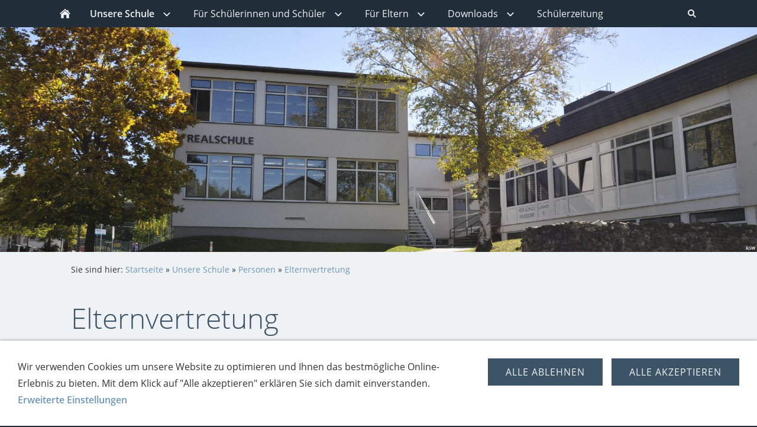

--- FILE ---
content_type: text/html
request_url: http://realschule-wilnsdorf.de/unsere-schule/personen/elternvertretung/index.html
body_size: 10217
content:
<!DOCTYPE html>
<html lang="de">

<head>
<title>Elternvertretung</title>
<meta charset="ISO-8859-1" />
<meta http-equiv="X-UA-Compatible" content="IE=edge" />
<meta name="viewport" content="width=device-width, initial-scale=1.0">
<meta name="author" content="Realschule Wilnsdorf" />
<meta name="description" content="Schulhomepage" />
<meta name="keywords" lang="de" content="Wilnsdorf, Niederdielfen, Augraben, Unterricht, Theater, Musik, Schule, Homepage, Sport, Sekundarstufe, RSW, Kunstunterricht, Kunst, Salon der Kunst, Baumh&auml;user, Handzeichnungen, Gipsplastik" />
<meta name="generator" content="SIQUANDO Web 11 (#3967-6742)" />
<link rel="stylesheet" type="text/css" href="../../../assets/sf.css" />
<link rel="stylesheet" type="text/css" href="../../../assets/sd.css" />
<link rel="stylesheet" type="text/css" href="../../../assets/sc.css" />
<link rel="stylesheet" type="text/css" href="../../../assets/cookieswarning.css" />
<script src="../../../assets/jquery.js"></script>
<script src="../../../assets/navigation.js"></script> 
<script src="../../../assets/reykjavikslider.js"></script>
<script src="../../../assets/common.js"></script>
<script src="../../../assets/cookieswarning.js"></script>
<script src="../../../assets/sajx.js"></script>
<script>
	/* <![CDATA[ */

	$(document).ready(function() {
		$('#searchcriteria').ajaxSearch({
			url: ''
		});
	})
	
	/* ]]> */
</script>
</head>

<body>

<nav class="sqrnav">

<a href="#" class="sqrnavshow">Navigation öffnen</a>
<a href="#" class="sqrnavhide">Navigation schließen</a>
	
<ul>
	
<li class="sqrnavhome"><a href="../../../index.html"><span>Startseite</span></a></li>

<li class="sqrnavsearch"><a href="#"><span>Suchen nach</span></a>
<ul>
<li>
<form action="../../../fts.php4">
<input type="text" name="criteria" id="searchcriteria"  />
<div id="searchajax"></div>
</form>

</li>
</ul>
</li>
	
<li class="sqrnavactive"><a href="../../index.html"><span>Unsere Schule</span></a>
<ul>
<li><a href="../../gebaeudelage/index.html"><span>Geb&auml;ude/Lage</span></a>
<ul>
<li><a href="../../gebaeudelage/auenbereich/index.html"><span>Au&szlig;enbereich</span></a></li>
<li><a href="../../gebaeudelage/innenbereich/index.html"><span>Innenbereich</span></a></li>
<li><a href="../../gebaeudelage/schulhistorie/index.html"><span>Schulhistorie</span></a></li>
<li><a href="../../gebaeudelage/einzugsgebiet/index.html"><span>Einzugsgebiet</span></a></li>
<li><a href="../../gebaeudelage/mensa/index.html"><span>Mensa</span></a></li>
</ul>
</li>
<li class="sqrnavactive"><a href="../index.html"><span>Personen</span></a>
<ul>
<li><a href="../schulleitung/index.html"><span>Schulleitung</span></a></li>
<li><a href="../lehrer/index.html"><span>Lehrerinnen und Lehrer</span></a></li>
<li class="sqrnavactive"><a href="./index.html"><span>Elternvertretung</span></a></li>
<li><a href="../rswschuelervertretung/index.html"><span>Sch&uuml;lervertretung</span></a></li>
<li><a href="../rswhausmeister/index.html"><span>Hausmeister</span></a></li>
<li><a href="../sekretariat/index.html"><span>Sekretariat</span></a></li>
<li><a href="../rswfoerderverein/index.html"><span>F&ouml;rderverein</span></a></li>
<li><a href="../schulsozialarbeit/index.html"><span>Schulsozialarbeit</span></a></li>
</ul>
</li>
<li><a href="../../rswschulordnung/index.html"><span>Schulordnung</span></a>
</li>
<li><a href="../../termine/index.html"><span>Termine</span></a>
</li>
<li><a href="../../archiv/index.html"><span>Archiv</span></a>
<ul>
<li><a href="../../archiv/schuljahr-2021-22/index.html"><span>Schuljahr 2021/22</span></a></li>
<li><a href="../../archiv/schuljahr-2022-23/index.html"><span>Schuljahr 2022/23</span></a></li>
<li><a href="../../archiv/schuljahr-2023-24/index.html"><span>Schuljahr 2023/24</span></a></li>
<li><a href="../../archiv/schuljahr-2024-25/index.html"><span>Schuljahr 2024/25</span></a></li>
</ul>
</li>
</ul>
</li>
<li><a href="../../../fuer-schuelerinnen-und-schueler/index.html"><span>F&uuml;r Sch&uuml;lerinnen und Sch&uuml;ler</span></a>
<ul>
<li><a href="../../../fuer-schuelerinnen-und-schueler/rswunterricht/index.html"><span>Unterricht</span></a>
<ul>
<li><a href="../../../fuer-schuelerinnen-und-schueler/rswunterricht/edupage/index.html"><span>EduPage</span></a></li>
<li><a href="../../../fuer-schuelerinnen-und-schueler/rswunterricht/arbeitsgemeinschaften/index.html"><span>Arbeitsgemeinschaften</span></a></li>
<li><a href="../../../fuer-schuelerinnen-und-schueler/rswunterricht/neigungskurse/index.html"><span>Neigungskurse</span></a></li>
<li><a href="../../../fuer-schuelerinnen-und-schueler/rswunterricht/unterrichtszeiten/index.html"><span>Unterrichtszeiten</span></a></li>
</ul>
</li>
<li><a href="../../../fuer-schuelerinnen-und-schueler/regeln-rsw-abc/index.html"><span>Regeln &quot;RSW-ABC&quot;</span></a>
</li>
<li><a href="../../../fuer-schuelerinnen-und-schueler/berufsorientierung/index.html"><span>Berufsorientierung</span></a>
</li>
<li><a href="../../../fuer-schuelerinnen-und-schueler/schuelervertretung/index.html"><span>Sch&uuml;lervertretung</span></a>
</li>
</ul>
</li>
<li><a href="../../../fuer-eltern/index.html"><span>F&uuml;r Eltern</span></a>
<ul>
<li><a href="../../../fuer-eltern/schulbuchbestellung/index.html"><span>Schulbuchbestellung</span></a>
</li>
<li><a href="../../../fuer-eltern/anmeldungen-fuer-klasse-5/index.html"><span>Anmeldungen f&uuml;r Klasse 5</span></a>
</li>
<li><a href="../../../fuer-eltern/begrueungsmappe/index.html"><span>Begr&uuml;&szlig;ungsmappe</span></a>
</li>
<li><a href="../../../fuer-eltern/tag-der-offenen-tuer/index.html"><span>Tag der offenen T&uuml;r</span></a>
</li>
<li><a href="../../../fuer-eltern/uebermittagsbetreuung/index.html"><span>&Uuml;bermittagsbetreuung</span></a>
</li>
<li><a href="../../../fuer-eltern/foerderverein/index.html"><span>F&ouml;rderverein</span></a>
</li>
<li><a href="../../../fuer-eltern/kontakt/index.html"><span>Kontakt</span></a>
</li>
<li><a href="../../../fuer-eltern/businformationen/index.html"><span>Schulbusverkehr</span></a>
</li>
</ul>
</li>
<li><a href="../../../downloads/index.html"><span>Downloads</span></a>
<ul>
<li><a href="../../../downloads/termine/index.html"><span>Termine</span></a>
</li>
<li><a href="../../../downloads/entschuldigungen-und-abmeldungen/index.html"><span>Entschuldigungen und Beurlaubungen</span></a>
</li>
<li><a href="../../../downloads/berufsorientierung/index.html"><span>Berufsorientierung</span></a>
</li>
<li><a href="../../../downloads/materialliste/index.html"><span>Materialliste</span></a>
</li>
<li><a href="../../../downloads/neigungskurse/index.html"><span>Neigungskurse</span></a>
</li>
<li><a href="../../../downloads/schulordnung/index.html"><span>Schulordnung</span></a>
</li>
<li><a href="../../../downloads/elternbriefe/index.html"><span>Elternbriefe</span></a>
</li>
<li><a href="../../../downloads/aufnahmeantrag-foerderverein/index.html"><span>Aufnahmeantrag F&ouml;rderverein</span></a>
</li>
<li><a href="../../../downloads/anmeldung-abmeldung-uebermittagsbetreuung/index.html"><span>Anmeldung &Uuml;bermittagsbetreuung</span></a>
</li>
</ul>
</li>
<li><a href="../../../schuelerzeitung/index.html"><span>Sch&uuml;lerzeitung</span></a>
</li>
</ul>
</nav>

<header data-autoprogress="5" data-parallax="1">
<div id="headercontainer">

<img src="../../../images/dsc_0035_eyecatcher.jpg" alt="" />
<div id="eyecatcherwait"></div>
</div>

</header>

<article class="sqrcontent">
<div id="content">
<div class="sqrpara">
<div id="sqrbreadcrumbs">

Sie sind hier:

<a href="../../../index.html">Startseite</a>

&raquo; <a href="../../index.html">Unsere Schule</a>
&raquo; <a href="../index.html">Personen</a>
&raquo; <a href="./index.html">Elternvertretung</a>
</div>
</div>
<div class="sqrpara">
<h1>Elternvertretung</h1>
</div>
<div class="sqrpara">
<p style="">Das Recht der Eltern, durch ihre Vertretungen an der Gestaltung des<br/>Schulwesens mitzuwirken, hat einen hohen Stellenwert und ist in<br/>Nordrhein-Westfalen in der Landesverfassung (Art 10 Absatz 2) verankert.<br/>Wie Mitwirkung im Einzelnen abl&auml;uft, regelt das Schulgesetz<br/>(SchulG) und hier vor allem der Teil &uuml;ber die Schulverfassung (&sect;&sect; 62 ff.<br/>SchulG).<br/>Lehrkr&auml;fte, Eltern sowie Sch&uuml;lerinnen und Sch&uuml;ler sollen in vertrauensvoller<br/>Zusammenarbeit an der Bildungs- und Erziehungsarbeit der<br/>Schule mitwirken und dadurch die Eigenverantwortung in der Schule<br/>f&ouml;rdern. Zur vertrauensvollen Zusammenarbeit geh&ouml;ren der offene<br/>Austausch von Meinungen und Informationen, eine Kultur des Dialogs,<br/>der Respekt vor der Meinung anderer und der Wille zum Konsens.<br/>Nur so kann die Schulmitwirkung die Gestaltungskraft erlangen,<br/>die der Gesetzgeber beabsichtigt hat.<br/><br/>Das Ministerium hat dazu eine Brosch&uuml;re herausgegeben.<br/><br/><a class="link" title="" href="http://www.callnrw.de/php/lettershop/download/1328/Elternmitwirkung%20Druckfassung.pdf" target="_blank">(Lesen Sie mehr ...)</a> <br/><br/></p>
</div>
<div class="sqrpara">
<p style=""><b>Schulpflegschaftsvorsitzende: <br/></b>Frau Reininghaus<br/><br/><b>Stellvertretende Schulpflegschaftsvoritzende: <br/></b>Frau Viehmann</p>
</div>
</div>		
</article>

<footer>
<div class="sqrcommonlinks">
<a href="../../../sitemap.html">Sitemap</a>
<a href="../../../termine.html">Termine</a>
<a href="../../../impressum.html">Impressum</a>
<a href="../../../schulleitung.html">Schulleitung</a>
<a href="../../../cookie-richtlinie.php4">Cookie Richtlinie</a>
</div>
</footer>

<div class="sqrcookie sqrcookiebottom">
  <p>Wir verwenden Cookies um unsere Website zu optimieren und Ihnen das bestmögliche Online-Erlebnis zu bieten. Mit dem Klick auf "Alle akzeptieren" erklären Sie sich damit einverstanden. <a class="link" href="../../../cookie-richtlinie.php4">Erweiterte Einstellungen</a></p>
  <button class="sqrbutton sqrcookieaccept">Alle Akzeptieren</button>
  <button class="sqrbutton sqrcookiedecline">Alle ablehnen</button>
</div></body>

</html>


--- FILE ---
content_type: text/javascript
request_url: http://realschule-wilnsdorf.de/assets/reykjavikslider.js
body_size: 4488
content:
"use strict";

(function($) {
    $.fn.sqrReykjavikSlider = function() {
        var header = $('header');
        var container = $('#headercontainer');
        var bullets = $('#headersliderbullets>div').children('a');
        var images = new Array();
        var offset = 0;
        var mainEyecatcher = container.children('img').eq(0);
        var secEyecatcher;
        var autoProgress = parseInt(header.attr('data-autoprogress'), 10);
        var autoProgessTimer = null;
        var parallax = header.attr('data-parallax') === '1';

        function performAutoProgress() {
            offset++;

            if (offset > bullets.length - 1) {
                offset = 0;
            }

            setOffset(false);
        }

        function start() {
            if (autoProgress > 0) {
                if (autoProgessTimer !== null) {
                    stop();
                }
                autoProgessTimer = window.setTimeout(performAutoProgress, autoProgress * 1000);
            }
        }

        function stop() {
            if (autoProgessTimer !== null) {
                window.clearTimeout(autoProgessTimer);
                autoProgessTimer = null;
            }
        }

        function isMobile() {
            return $('.sqrnav').children('ul').children('li').css('float') === 'none';
        }

        function sizeHeader() {
            var fullHeight = Math.floor(header.width() / 3);
            var outerHeight = fullHeight - header.offset().top;

            if (isMobile() || !parallax) {
                header.css('height', fullHeight + 'px');
            } else {
                header.css('height', outerHeight + 'px');
            }
            container.css('height', fullHeight + 'px');

            placeContainer();
        }

        function placeContainer() {
            if (isMobile() || !parallax) {
                var scrolltop = Math.floor($(window).scrollTop() / 2) - header.offset().top;
                container.css('transform', 'translateY(0px)');
            } else {
                var scrolltop = Math.floor($(window).scrollTop() / 2) - header.offset().top;
                container.css('transform', 'translateY(' + scrolltop + 'px)');
            }
        }

        function setOffset(loading) {
            var url = bullets.eq(offset).attr('href');

            bullets.removeClass('active').eq(offset).addClass('active');
            
            if (typeof secEyecatcher === 'undefined') {
                secEyecatcher = $('<img>', {
                    class: 'headerslidersecin'
                });
                mainEyecatcher.after(secEyecatcher);
            }

            var image = new Image();

            mainEyecatcher.removeClass('headerslidersec headerslidersecout');
            mainEyecatcher.addClass('headersliderpri');
            secEyecatcher.removeClass('headersliderpri headerslidersecout');
            secEyecatcher.addClass('headerslidersec');

            secEyecatcher[0].offsetHeight;
            mainEyecatcher[0].offsetHeight;

            if (loading) header.addClass('loading');

            $(image).on('load', function() {
                secEyecatcher.attr('src', url);
                secEyecatcher[0].offsetHeight;
                secEyecatcher.addClass('headerslidersecout');

                var swap = mainEyecatcher;
                mainEyecatcher = secEyecatcher;
                secEyecatcher = swap;
                start();
                header.removeClass('loading');
            });
            $(image).attr('src', url);
        }

        if (bullets.length > 0) {
            bullets.eq(0).addClass('active');
            mainEyecatcher.after(secEyecatcher);

            bullets.bind('click', function(e) {
                stop();
                e.preventDefault();
                offset = $(this).index();
                setOffset(true);
            });

            $(window).load(start);

            $('#headersliderbullets>div').css({
                'width': bullets.length * 20 + 'px'
            });

        }

        if (header.length > 0) {
            sizeHeader();
            sizeHeader();
            $(window).on('resize', sizeHeader);
            $(window).on('scroll', placeContainer);
        }
    }
})(jQuery);

$(document).ready(function() {
    $('header').sqrReykjavikSlider();
});